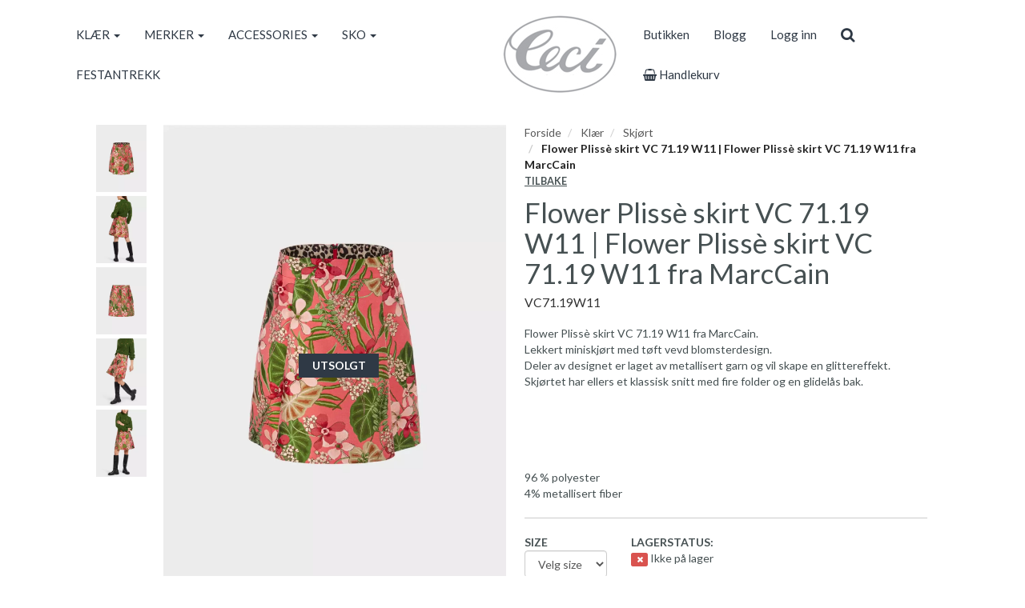

--- FILE ---
content_type: text/html; charset=UTF-8
request_url: https://ce-ci.no/product/967168/flower-plisse-skirt-vc-71-19-w11-flower-plisse-skirt-vc-71-19-w11-fra-marccain
body_size: 10273
content:
<!DOCTYPE html>
<html lang="no">
<head>
    <!--<link rel="preconnect" href="https://fonts.googleapis.com/" crossorigin>
    <link rel="preconnect" href="https://fonts.gstatic.com/" crossorigin>-->
    <link rel="preconnect" href="https://cdn.shoplabs.no/" crossorigin>
            <link rel="preconnect" href="https://connect.facebook.net/" crossorigin>
    <link rel="preconnect" href="https://www.facebook.com/" crossorigin>
            <title>Flower Pliss&egrave; skirt VC 71.19 W11  | Flower Pliss&egrave; skirt VC 71.19 W11  fra MarcCain VC71.19W11 - Ce-Ci</title>
    <meta charset="UTF-8">
    <meta name="viewport" content="width=device-width, initial-scale=1.0">
            <meta name="title" content="Flower Pliss&egrave; skirt VC 71.19 W11  | Flower Pliss&egrave; skirt VC 71.19 W11  fra MarcCain VC71.19W11"/>
      <meta name="description" content="Flower Plissè skirt VC 71.19 W11  | Flower Plissè skirt VC 71.19 W11  fra MarcCain - VC71.19W11 - Marccain - Flower Plissè skirt VC 71.19 W11  fra MarcCain.Lekk"/>
  <meta property="og:url" content="https://ce-ci.no/product/967168/flower-plisse-skirt-vc-71-19-w11-flower-plisse-skirt-vc-71-19-w11-fra-marccain" />
  <meta property="og:type" content="website"/>
<meta property="og:title" content="Flower Pliss&egrave; skirt VC 71.19 W11  | Flower Pliss&egrave; skirt VC 71.19 W11  fra MarcCain" />
<meta property="og:description" content="Flower Plissè skirt VC 71.19 W11  | Flower Plissè skirt VC 71.19 W11  fra MarcCain - VC71.19W11 - Marccain - Flower Plissè skirt VC 71.19 W11  fra MarcCain.Lekkert miniskjørt med tøft vevd blomsterdesign.Deler av designet er laget av metallisert garn og vil skape en glittereffekt.Skjørte" />
                        <meta property="og:site_name" content="Ce-Ci" />
            <meta property="og:image" content="http://cdn.shoplabs.no/pub/image/533565/04d29e4a091d603333d9de206bd4a911?width=1200&height=1200&quality=100" />
            <meta property="og:image:secure_url" content="https://cdn.shoplabs.no/pub/image/533565/04d29e4a091d603333d9de206bd4a911?width=1200&height=1200&quality=100" />
                    <meta property="og:locale" content="nb_NO" />
        <link rel="image_src" href="https://cdn.shoplabs.no/pub/image/533565/04d29e4a091d603333d9de206bd4a911" />
            <link rel="canonical" href="https://ce-ci.no/product/967168/flower-plisse-skirt-vc-71-19-w11-flower-plisse-skirt-vc-71-19-w11-fra-marccain" />
            <!-- Global site tag (gtag.js) - Google Analytics 4 -->
<script async src="https://www.googletagmanager.com/gtag/js?id=G-M5JNT6SBPX"></script>
<script>
    window.dataLayer = window.dataLayer || [];
    function gtag(){dataLayer.push(arguments);}
    gtag('js', new Date());
    gtag('config', 'G-M5JNT6SBPX', {
        'debug_mode':false,
        'user_properties': {
            'customer_id': '76',
            'customer_name': 'Ce-Ci '
        }
    });
    </script>
    <link rel="stylesheet" href="/css/nobel.min.1680900244.css">
    <!--<link rel='stylesheet' href='https://fonts.googleapis.com/css?family=Lato:300,300i,400,700&display=swap' type='text/css'>-->
    <link
            rel="preload"
            href="https://fonts.googleapis.com/css?family=Lato:300,300i,400,700&display=swap"
            as="style"
            onload="this.onload=null;this.rel='stylesheet'"
    />
    <noscript>
        <link
                href="https://fonts.googleapis.com/css?family=Lato:300,300i,400,700&display=swap"
                rel="stylesheet"
                type="text/css"
        />
    </noscript>

    <!-- <link rel="stylesheet" href="/bower_components/animate.css/animate.min.1559687834.css"> -->
    <!--<link rel="preload" href="/fonts/fontawesome-webfont.woff2?v=4.7.0" as="font" type="font/woff2" crossorigin="anonymous">-->
    <link rel="icon" href="data:,">
    <script src="/bower_components/jquery/dist/jquery.min.1463765083.js"></script>
    <script type="application/ld+json">
    {"@context":"http:\/\/schema.org","@type":"Product","name":"Flower Pliss\u00e8 skirt VC 71.19 W11  | Flower Pliss\u00e8 skirt VC 71.19 W11  fra MarcCain","url":"https:\/\/ce-ci.no\/product\/967168\/flower-plisse-skirt-vc-71-19-w11-flower-plisse-skirt-vc-71-19-w11-fra-marccain","description":"Flower Pliss\u00e8 skirt VC 71.19 W11  fra MarcCain.\r\nLekkert miniskj\u00f8rt med t\u00f8ft vevd blomsterdesign.\r\nDeler av designet er laget av metallisert garn og vil skape en glittereffekt.\r\nSkj\u00f8rtet har ellers et klassisk snitt med fire folder og en glidel\u00e5s bak.\r\n\r\n\r\n\r\n\r\n\r\n96 % polyester\r\n4% metallisert fiber","image":["https:\/\/cdn.shoplabs.no\/pub\/image\/533565\/04d29e4a091d603333d9de206bd4a911?width=1200&quality=100","https:\/\/cdn.shoplabs.no\/pub\/image\/533563\/0fcfffa999674fbb716a1482bfcf9c8d?width=1200&quality=100","https:\/\/cdn.shoplabs.no\/pub\/image\/533564\/56b816a378fb468bcc8740cdfdfabf1e?width=1200&quality=100","https:\/\/cdn.shoplabs.no\/pub\/image\/533566\/6767c7265f40d82c49bbd57d67bd56f7?width=1200&quality=100","https:\/\/cdn.shoplabs.no\/pub\/image\/533568\/72af2ebf35b01efbb9cc1bacb00edbcb?width=1200&quality=100","https:\/\/cdn.shoplabs.no\/pub\/image\/533569\/656ec0d9c22c007191b34ea907b294c9?width=1200&quality=100"],"offers":{"type":"Offer","availability":"http:\/\/schema.org\/OutOfStock","price":"2749.00","priceCurrency":"NOK","priceSpecification":{"@type":"PriceSpecification","valueAddedTaxIncluded":"http:\/\/schema.org\/True","price":"2749.00","priceCurrency":"NOK"}},"sku":"8105","brand":{"@type":"Brand","name":"Marccain"}}</script><script type="application/ld+json">
    {"@context":"https://schema.org","@type":"BreadcrumbList","itemListElement":[{"@type":"ListItem","position":1,"name":"Forside","item":"https://ce-ci.no"},{"@type":"ListItem","position":2,"name":"Klær","item":"https://ce-ci.no/category/1406/klaer"},{"@type":"ListItem","position":3,"name":"Skjørt","item":"https://ce-ci.no/category/940/skjoert"},{"@type":"ListItem","position":4,"name":"Flower Plissè skirt VC 71.19 W11  | Flower Plissè skirt VC 71.19 W11  fra MarcCain","item":"https://ce-ci.no/product/967168/flower-plisse-skirt-vc-71-19-w11-flower-plisse-skirt-vc-71-19-w11-fra-marccain"}]}</script><!-- Facebook Pixel Code -->
<script>
    !function(f,b,e,v,n,t,s){if(f.fbq)return;n=f.fbq=function(){n.callMethod?
        n.callMethod.apply(n,arguments):n.queue.push(arguments)};if(!f._fbq)f._fbq=n;
        n.push=n;n.loaded=!0;n.version='2.0';n.queue=[];t=b.createElement(e);t.async=!0;
        t.src=v;s=b.getElementsByTagName(e)[0];s.parentNode.insertBefore(t,s)}(window,
        document,'script','https://connect.facebook.net/en_US/fbevents.js');
    fbq('init', '512668816246776');
    fbq('track', 'PageView');
</script>
<noscript><img height="1" width="1" style="display:none"
               src="https://www.facebook.com/tr?id=512668816246776&ev=PageView&noscript=1"
    /></noscript>
<!-- End Facebook Pixel Code -->
    <script src="/js/sl-webclient-ecommerce.1688221792.js"></script>
    </head>
<body ng-app="CartApp"
      ng-controller="CartController"
      class="template-nobel"
      data-show-prices-ex-vat="no"
      data-is-company="no"
      data-cart-versions="[]"
      data-giftcards-json="[]"
      data-template="nobel"
      data-ga-tracking-id=""
      data-gtm-container-id=""
      data-fb-pixel-id="512668816246776"
>


<div id="addedToCartContainer"></div>

<div id="wrap">
    
    <div id="loginContainer"></div>

    <div class="wrapper wrapper-navbar no-print">
    <div class="container container-navbar">
        <nav class="navbar hidden-xs hidden-lg no-margin" style="display: flex;" role="navigation">
                <div class="navbar-brand vertical-align-sm no-padding-bottom">
                    <a rel="home" href="/">
                        <img
                                src="https://cdn.shoplabs.no/pub/image/35330/08d7f5db46ddd02e31de474d12d593d0?quality=100"
                                height="106"
                                width="148"
                                alt="Ce-Ci"
                                style="width: 100%; height: auto"
                        >
                    </a>
                </div>
        </nav>
        <nav class="navbar navbar-shadow no-margin " role="navigation">
                <div class="navbar-header visible-xs trigger-menu-wrapper">
                    <div class="navbar-header-container">

                        <div class="navbar-buttons">
                            <button class="navbar-toggle navbar-toggle-transparent no-margin no-border search-button" role="search" aria-label="Søk">
                                <i class="fa fa-2x fa-search"></i>
                            </button>
                            <nav class="navbar-toggle navbar-toggle-transparent no-margin no-border collapsed" id="btn_navbar_toggle" data-toggle="collapse" data-target="#navbar-collapse-1">
                                <i class="fa fa-2x fa-bars"></i>
                            </nav>
                        </div>
                        <a class="navbar-logo-center" rel="home" href="/">
                            <img
                                    srcset="https://cdn.shoplabs.no/pub/image/35330/08d7f5db46ddd02e31de474d12d593d0?width=200&quality=100 200w,
                                            https://cdn.shoplabs.no/pub/image/35330/08d7f5db46ddd02e31de474d12d593d0?width=400&quality=100 400w,
                                            https://cdn.shoplabs.no/pub/image/35330/08d7f5db46ddd02e31de474d12d593d0?width=600&quality=100 600w"
                                    src="https://cdn.shoplabs.no/pub/image/35330/08d7f5db46ddd02e31de474d12d593d0?width=600&quality=100"
                                    height="106"
                                    width="148"
                                    alt="Ce-Ci"
                            >
                        </a>
                        <div class="navbar-buttons">
                            <a class="btn btn-2x navbar-toggle navbar-toggle-transparent no-margin no-border collapsed" type="button" href="/cart" aria-label="cart">
                                <i class="fa fa-2x fa-shopping-cart"></i>
                                                                    <span class="badge badge-cart badge-mobile hidden" style="background-color: red; color: white;">0</span>
                                                            </a>
                                                            <a class="navbar-toggle navbar-toggle-transparent btn-login no-margin no-border collapsed" data-toggle="modal" data-target="#modalLoginRegister" type="button" href="#modalLoginRegister" aria-label="Logg inn">
                                    <i class="fa fa-2x fa-user-o"></i>
                                                                    </a>
                        </div>
                    </div>
                </div>

                <!-- Collect the nav links, forms, and other content for toggling -->
                <div class="collapse navbar-collapse navbar-nobel-align no-border menu" id="navbar-collapse-1">
                    <ul class="nav navbar-nav">
                                                <li class="dropdown">
            <a href="/" data-toggle="dropdown">KLÆR <span class="caret"></span></a>
            <ul class="dropdown-menu"><li><a href="/category/1406/klaer">Vis alle</a></li><li ><a href="/category/1082/bluse">Bluse</a></li><li ><a href="/category/953/bukser">Bukser</a></li><li ><a href="/category/1084/cardigan">Cardigan</a></li><li ><a href="/category/939/gensere">Gensere</a></li><li ><a href="/category/937/jakker">Jakker</a></li><li ><a href="/category/1083/jeans">Jeans</a></li><li ><a href="/category/1142/jumpsuit">Jumpsuit</a></li><li ><a href="/category/941/kjoler">Kjoler</a></li><li ><a href="/category/954/shorts">Shorts</a></li><li ><a href="/category/1079/skjorte">Skjorte</a></li><li ><a href="/category/940/skjoert">Skjørt</a></li><li ><a href="/category/938/topper">Topper</a></li><li ><a href="/category/1144/vester">Vester</a></li></ul></li><li class="dropdown">
            <a href="/" data-toggle="dropdown">MERKER <span class="caret"></span></a>
            <ul class="dropdown-menu"><li><a href="/brand/10718/a-view">A-View</a></li><li><a href="/brand/12409/angoor">Angoor</a></li><li><a href="/brand/6078/bitte-kai-rand">Bitte Kai Rand</a></li><li><a href="/brand/2983/busnel">Busnel</a></li><li><a href="/brand/9171/c-a-y-a-come-as-you-are">C.A.Y.A - Come As You Are</a></li><li><a href="/brand/573/cambio">Cambio</a></li><li><a href="/brand/948/caprice-decadent-bohemian">Caprice decadent bohemian</a></li><li><a href="/brand/704/co-couture">Co`couture</a></li><li><a href="/brand/7947/copenhagen-shoes">Copenhagen Shoes</a></li><li><a href="/brand/9121/dark-department">DARK department</a></li><li><a href="/brand/604/dea-kudibal">Dea Kudibal</a></li><li><a href="/brand/605/dear-dharma">Dear Dharma</a></li><li><a href="/brand/4360/fabienne-chapot">Fabienne Chapot</a></li><li><a href="/brand/7671/faliero-sarti">Faliero Sarti</a></li><li><a href="/brand/9931/gustav">GUSTAV</a></li><li><a href="/brand/9487/hazel">Hazel</a></li><li><a href="/brand/9932/herzen-s-angelegenheit">Herzen´s Angelegenheit</a></li><li><a href="/brand/10039/ilag">ILAG</a></li><li><a href="/brand/5016/julie-fagerholt-3-heartmade">Julie Fagerholt <3 HEARTMADE</a></li><li><a href="/brand/566/katrin-uri">Katrin Uri</a></li><li><a href="/brand/3245/klinta">Klinta</a></li><li><a href="/brand/588/laura-bellariva">Laura Bellariva</a></li><li><a href="/brand/11353/maison-boinet">Maison Boinet</a></li><li><a href="/brand/526/marccain">Marccain</a></li><li><a href="/brand/4651/max-mara-leisure">Max Mara Leisure</a></li><li><a href="/brand/2991/max-mara-s-line">Max Mara S’line</a></li><li><a href="/brand/4487/mimi-et-toi">MIMI ET TOI</a></li><li><a href="/brand/592/missoni">Missoni</a></li><li><a href="/brand/7830/one-season">One Season</a></li><li><a href="/brand/562/oroblu">Oroblu</a></li><li><a href="/brand/629/pieszak">Pieszak</a></li><li><a href="/brand/570/princess-goes-to-hollywood">Princess goes to Hollywood</a></li><li><a href="/brand/8195/red-button">Red Button</a></li><li><a href="/brand/10720/reiko">REIKO</a></li><li><a href="/brand/2577/rosemunde">Rosemunde</a></li><li><a href="/brand/2638/sergio-gavazzeni">Sergio Gavazzeni</a></li><li><a href="/brand/1861/shoe-biz-copenhagen">Shoe Biz Copenhagen</a></li><li><a href="/brand/11240/simplicity-new-york">Simplicity New York</a></li><li><a href="/brand/7835/sistie">Sistie</a></li><li><a href="/brand/11095/six-ames">Six Àmes</a></li><li><a href="/brand/10583/sneaky-fox">Sneaky Fox</a></li><li><a href="/brand/1875/stine-goya">Stine Goya</a></li><li><a href="/brand/12283/sui-ava">SUI AVA</a></li><li><a href="/brand/5056/the-laundress">The Laundress</a></li><li><a href="/brand/630/undorn">Undorn</a></li><li><a href="/brand/10040/y-amour">Y´AMOUR</a></li></ul></li><li class="dropdown">
            <a href="/" data-toggle="dropdown">ACCESSORIES <span class="caret"></span></a>
            <ul class="dropdown-menu"><li><a href="/category/949/accessories">Vis alle</a></li><li ><a href="/category/25091/bracelets">Bracelets</a></li><li ><a href="/category/25090/hair-claws">Hair Claws</a></li><li ><a href="/category/25096/hair-ties">Hair Ties</a></li><li ><a href="/category/25094/hairbands">Hairbands</a></li><li ><a href="/category/25097/rings">Rings</a></li><li ><a href="/category/25095/velvet-bags">Velvet Bags</a></li></ul></li><li class="dropdown">
            <a href="/" data-toggle="dropdown">SKO <span class="caret"></span></a>
            <ul class="dropdown-menu"><li><a href="/category/945/sko">Vis alle</a></li></ul></li><li><a href="/category/31141/festantrekk">FESTANTREKK </a></li>                    </ul>
                    <div class="visible-lg">
                        <div class="navbar-brand">
                            <a rel="home" href="/">
                                <img    src="https://cdn.shoplabs.no/pub/image/35330/08d7f5db46ddd02e31de474d12d593d0?quality=100"
                                        height="106"
                                        width="148"
                                        alt="Ce-Ci"
                                        style="width: auto; height: auto;"
                                >
                            </a>
                        </div>
                    </div>

                    <ul class="nav navbar-nav navbar-right">
                        <li><a href="/page/102/butikken">Butikken </a></li><li><a href="/blog">Blogg</a></li>
                                                                 <li class="hidden-xs">
                                            <!--<a id="btn_login_register" type="button" href="#" data-toggle="modal" data-target="#modalLoginRegister">Logg inn</a>-->
                                            <a class="btn-login" type="button" href="#">Logg inn</a>
                                        </li>
                                                <li>
                            <a class="btn btn-search search-button hidden-xs" role="search" aria-label="Søk"><i class="fa fa-lg fa-search"></i></a>
                        </li>
                        <li>
                            <a type="button" class="hidden-xs" href="/cart">
                                <!--<a type="button" class="hidden-xs" id="btn-show-minicart" href="/cart">-->
                                <i class="fa fa-shopping-basket"></i> Handlekurv                                                                    <span class="badge badge-cart badge-desktop hidden" style="background-color: red; color: white;">0</span>
                                                            </a>
                        </li>
                    </ul>
                </div>

        </nav>
    </div>
</div>



<div class="row search-bar no-padding no-margin" style="display: none">
    <div class="col-sm-6 col-sm-offset-3">
        <div class="navbar-form no-padding-top-bottom" role="search">
            <div class="form-group search-form" style="width: 100%">
                <div class="input-group" style="width: 100%">
                    <input type="text" style="width: 100%" class="form-control input search-term" placeholder="Søk" name="search-term">
                    <span class="input-group-btn"><a class="btn btn-search search-button-remove-xs" role="search" aria-label="Søk"><i class="fa fa-lg fa-remove"></i></a></span>
                </div>
            </div>
        </div>
    </div>
</div>
    
    <div class="wrapper wrapper-search-result">
        <div class="container hidden" id="container-search-result"></div>
    </div>
<div class="wrapper wrapper-content">
    <!--<div class="nobelbar">
    </div>-->
        <section class="container-fluid container-content container-product" id="product-container"
             data-id="967168"
             data-has-inventory-tracking="true"
             data-inventory-status="number_in_stock"
             data-not-in-stock-action="show_sold_out"
             data-ec-product="{&quot;id&quot;:967168,&quot;name&quot;:&quot;Flower Pliss\u00e8 skirt VC 71.19 W11  | Flower Pliss\u00e8 skirt VC 71.19 W11  fra MarcCain&quot;,&quot;category&quot;:&quot;Kl\u00e6r\/Skj\u00f8rt&quot;,&quot;brand&quot;:&quot;Marccain&quot;,&quot;price_inc_vat&quot;:2749,&quot;qty&quot;:0}"
             data-is-bulk-product="false"
             data-bulk-qty-min="1"
    >

            <section class="row product-large product-nobel">
                <div class="col-sm-6 col-lg-5 col-lg-offset-1 container-product-image margin-bottom-20">
                                                <!-- thumbnails on desktop -->
                            <div class="hidden-xs" style="display: flex;">
                                <div class="product-slick-items-vertical-nobel" style="flex-basis: 16.66667%; max-width: 16.66667%; padding: 0 8px">
                                    <div class="sl-slick-slider-vertical">
                                                                                    <div class="thumbnail product_file_element" style="cursor: pointer">
                                                <img class="slick-image"
                                                     data-original-source="https://cdn.shoplabs.no/pub/image/533565/04d29e4a091d603333d9de206bd4a911?width=600"
                                                     data-mfp-index="0"
                                                                                                         height="1334"
                                                     width="1000"
                                                     srcset="https://cdn.shoplabs.no/pub/image/533565/04d29e4a091d603333d9de206bd4a911?width=200 200w,
                                                                     https://cdn.shoplabs.no/pub/image/533565/04d29e4a091d603333d9de206bd4a911?width=400 400w,
                                                                     https://cdn.shoplabs.no/pub/image/533565/04d29e4a091d603333d9de206bd4a911?width=600 600w"
                                                     src="https://cdn.shoplabs.no/pub/image/533565/04d29e4a091d603333d9de206bd4a911?width=200"
                                                     sizes="(min-width: 768px) 20vw, 0vw"
                                                     alt="">
                                            </div>
                                                                                        <div class="thumbnail product_file_element" style="cursor: pointer">
                                                <img class="slick-image"
                                                     data-original-source="https://cdn.shoplabs.no/pub/image/533563/0fcfffa999674fbb716a1482bfcf9c8d?width=600"
                                                     data-mfp-index="1"
                                                                                                         height="1334"
                                                     width="1000"
                                                     srcset="https://cdn.shoplabs.no/pub/image/533563/0fcfffa999674fbb716a1482bfcf9c8d?width=200 200w,
                                                                     https://cdn.shoplabs.no/pub/image/533563/0fcfffa999674fbb716a1482bfcf9c8d?width=400 400w,
                                                                     https://cdn.shoplabs.no/pub/image/533563/0fcfffa999674fbb716a1482bfcf9c8d?width=600 600w"
                                                     src="https://cdn.shoplabs.no/pub/image/533563/0fcfffa999674fbb716a1482bfcf9c8d?width=200"
                                                     sizes="(min-width: 768px) 20vw, 0vw"
                                                     alt="">
                                            </div>
                                                                                        <div class="thumbnail product_file_element" style="cursor: pointer">
                                                <img class="slick-image"
                                                     data-original-source="https://cdn.shoplabs.no/pub/image/533564/56b816a378fb468bcc8740cdfdfabf1e?width=600"
                                                     data-mfp-index="2"
                                                                                                         height="1334"
                                                     width="1000"
                                                     srcset="https://cdn.shoplabs.no/pub/image/533564/56b816a378fb468bcc8740cdfdfabf1e?width=200 200w,
                                                                     https://cdn.shoplabs.no/pub/image/533564/56b816a378fb468bcc8740cdfdfabf1e?width=400 400w,
                                                                     https://cdn.shoplabs.no/pub/image/533564/56b816a378fb468bcc8740cdfdfabf1e?width=600 600w"
                                                     src="https://cdn.shoplabs.no/pub/image/533564/56b816a378fb468bcc8740cdfdfabf1e?width=200"
                                                     sizes="(min-width: 768px) 20vw, 0vw"
                                                     alt="">
                                            </div>
                                                                                        <div class="thumbnail product_file_element" style="cursor: pointer">
                                                <img class="slick-image"
                                                     data-original-source="https://cdn.shoplabs.no/pub/image/533566/6767c7265f40d82c49bbd57d67bd56f7?width=600"
                                                     data-mfp-index="3"
                                                    loading="lazy"                                                     height="1334"
                                                     width="1000"
                                                     srcset="https://cdn.shoplabs.no/pub/image/533566/6767c7265f40d82c49bbd57d67bd56f7?width=200 200w,
                                                                     https://cdn.shoplabs.no/pub/image/533566/6767c7265f40d82c49bbd57d67bd56f7?width=400 400w,
                                                                     https://cdn.shoplabs.no/pub/image/533566/6767c7265f40d82c49bbd57d67bd56f7?width=600 600w"
                                                     src="https://cdn.shoplabs.no/pub/image/533566/6767c7265f40d82c49bbd57d67bd56f7?width=200"
                                                     sizes="(min-width: 768px) 20vw, 0vw"
                                                     alt="">
                                            </div>
                                                                                        <div class="thumbnail product_file_element" style="cursor: pointer">
                                                <img class="slick-image"
                                                     data-original-source="https://cdn.shoplabs.no/pub/image/533568/72af2ebf35b01efbb9cc1bacb00edbcb?width=600"
                                                     data-mfp-index="4"
                                                    loading="lazy"                                                     height="2668"
                                                     width="2000"
                                                     srcset="https://cdn.shoplabs.no/pub/image/533568/72af2ebf35b01efbb9cc1bacb00edbcb?width=200 200w,
                                                                     https://cdn.shoplabs.no/pub/image/533568/72af2ebf35b01efbb9cc1bacb00edbcb?width=400 400w,
                                                                     https://cdn.shoplabs.no/pub/image/533568/72af2ebf35b01efbb9cc1bacb00edbcb?width=600 600w"
                                                     src="https://cdn.shoplabs.no/pub/image/533568/72af2ebf35b01efbb9cc1bacb00edbcb?width=200"
                                                     sizes="(min-width: 768px) 20vw, 0vw"
                                                     alt="">
                                            </div>
                                                                                        <div class="thumbnail product_file_element" style="cursor: pointer">
                                                <img class="slick-image"
                                                     data-original-source="https://cdn.shoplabs.no/pub/image/533569/656ec0d9c22c007191b34ea907b294c9?width=600"
                                                     data-mfp-index="5"
                                                    loading="lazy"                                                     height="1334"
                                                     width="1000"
                                                     srcset="https://cdn.shoplabs.no/pub/image/533569/656ec0d9c22c007191b34ea907b294c9?width=200 200w,
                                                                     https://cdn.shoplabs.no/pub/image/533569/656ec0d9c22c007191b34ea907b294c9?width=400 400w,
                                                                     https://cdn.shoplabs.no/pub/image/533569/656ec0d9c22c007191b34ea907b294c9?width=600 600w"
                                                     src="https://cdn.shoplabs.no/pub/image/533569/656ec0d9c22c007191b34ea907b294c9?width=200"
                                                     sizes="(min-width: 768px) 20vw, 0vw"
                                                     alt="">
                                            </div>
                                                                                </div>
                                </div>
                                <!-- product image on desktop -->
                                <div class="no-padding product-image-nobel element-to-animate" style="flex-grow: 1; padding: 0 8px">
                                    <div class="sold-out-tag text-uppercase hidden" style="transform: unset">
                                        <span>Utsolgt</span>
                                    </div>
                                    <div class="mfp-image" data-mfp-index="0">
                                        <img
                                                height="1334"
                                                width="1000"
                                                id="product_image"
                                                srcset="https://cdn.shoplabs.no/pub/image/533565/04d29e4a091d603333d9de206bd4a911?width=500 500w,
                                                    https://cdn.shoplabs.no/pub/image/533565/04d29e4a091d603333d9de206bd4a911?width=1000 1000w,
                                                    https://cdn.shoplabs.no/pub/image/533565/04d29e4a091d603333d9de206bd4a911?width=1500 1500w"
                                                sizes="(min-width: 768px) 30vw, 100vw"
                                                src="https://cdn.shoplabs.no/pub/image/533565/04d29e4a091d603333d9de206bd4a911?width=500"
                                                alt="Flower Plissè skirt VC 71.19 W11  | Flower Plissè skirt VC 71.19 W11  fra MarcCain">
                                    </div>
                                </div>
                            </div>
                            <!-- slider on mobile -->
                            <div class="col-sm-8 no-padding margin-bottom-10 visible-xs">
                                <div class="sold-out-tag text-uppercase hidden">
                                    <span>Utsolgt</span>
                                </div>
                                <div class="sl-slick-slider-product-xs">
                                                                            <span class="product_file_element" data-file-element-id="533565">
                                             <div class="mfp-image" data-mfp-index="0">
														<img class="slick-image"
                                                             loading="eager"
                                                             height="1334"
                                                             width="1000"
                                                             src="https://cdn.shoplabs.no/pub/image/533565/04d29e4a091d603333d9de206bd4a911"
                                                             srcset="https://cdn.shoplabs.no/pub/image/533565/04d29e4a091d603333d9de206bd4a911?width=500 500w,
                                                                     https://cdn.shoplabs.no/pub/image/533565/04d29e4a091d603333d9de206bd4a911?width=1000 1000w,
                                                                     https://cdn.shoplabs.no/pub/image/533565/04d29e4a091d603333d9de206bd4a911?width=1500 1500w"
                                                             sizes="100vw"
                                                             alt="">
                                             </div>
                                        </span>
                                                                                <span class="product_file_element" data-file-element-id="533563">
                                             <div class="mfp-image" data-mfp-index="1">
														<img class="slick-image"
                                                             loading="lazy"
                                                             height="1334"
                                                             width="1000"
                                                             src="https://cdn.shoplabs.no/pub/image/533563/0fcfffa999674fbb716a1482bfcf9c8d"
                                                             srcset="https://cdn.shoplabs.no/pub/image/533563/0fcfffa999674fbb716a1482bfcf9c8d?width=500 500w,
                                                                     https://cdn.shoplabs.no/pub/image/533563/0fcfffa999674fbb716a1482bfcf9c8d?width=1000 1000w,
                                                                     https://cdn.shoplabs.no/pub/image/533563/0fcfffa999674fbb716a1482bfcf9c8d?width=1500 1500w"
                                                             sizes="100vw"
                                                             alt="">
                                             </div>
                                        </span>
                                                                                <span class="product_file_element" data-file-element-id="533564">
                                             <div class="mfp-image" data-mfp-index="2">
														<img class="slick-image"
                                                             loading="lazy"
                                                             height="1334"
                                                             width="1000"
                                                             src="https://cdn.shoplabs.no/pub/image/533564/56b816a378fb468bcc8740cdfdfabf1e"
                                                             srcset="https://cdn.shoplabs.no/pub/image/533564/56b816a378fb468bcc8740cdfdfabf1e?width=500 500w,
                                                                     https://cdn.shoplabs.no/pub/image/533564/56b816a378fb468bcc8740cdfdfabf1e?width=1000 1000w,
                                                                     https://cdn.shoplabs.no/pub/image/533564/56b816a378fb468bcc8740cdfdfabf1e?width=1500 1500w"
                                                             sizes="100vw"
                                                             alt="">
                                             </div>
                                        </span>
                                                                                <span class="product_file_element" data-file-element-id="533566">
                                             <div class="mfp-image" data-mfp-index="3">
														<img class="slick-image"
                                                             loading="lazy"
                                                             height="1334"
                                                             width="1000"
                                                             src="https://cdn.shoplabs.no/pub/image/533566/6767c7265f40d82c49bbd57d67bd56f7"
                                                             srcset="https://cdn.shoplabs.no/pub/image/533566/6767c7265f40d82c49bbd57d67bd56f7?width=500 500w,
                                                                     https://cdn.shoplabs.no/pub/image/533566/6767c7265f40d82c49bbd57d67bd56f7?width=1000 1000w,
                                                                     https://cdn.shoplabs.no/pub/image/533566/6767c7265f40d82c49bbd57d67bd56f7?width=1500 1500w"
                                                             sizes="100vw"
                                                             alt="">
                                             </div>
                                        </span>
                                                                                <span class="product_file_element" data-file-element-id="533568">
                                             <div class="mfp-image" data-mfp-index="4">
														<img class="slick-image"
                                                             loading="lazy"
                                                             height="2668"
                                                             width="2000"
                                                             src="https://cdn.shoplabs.no/pub/image/533568/72af2ebf35b01efbb9cc1bacb00edbcb"
                                                             srcset="https://cdn.shoplabs.no/pub/image/533568/72af2ebf35b01efbb9cc1bacb00edbcb?width=500 500w,
                                                                     https://cdn.shoplabs.no/pub/image/533568/72af2ebf35b01efbb9cc1bacb00edbcb?width=1000 1000w,
                                                                     https://cdn.shoplabs.no/pub/image/533568/72af2ebf35b01efbb9cc1bacb00edbcb?width=1500 1500w"
                                                             sizes="100vw"
                                                             alt="">
                                             </div>
                                        </span>
                                                                                <span class="product_file_element" data-file-element-id="533569">
                                             <div class="mfp-image" data-mfp-index="5">
														<img class="slick-image"
                                                             loading="lazy"
                                                             height="1334"
                                                             width="1000"
                                                             src="https://cdn.shoplabs.no/pub/image/533569/656ec0d9c22c007191b34ea907b294c9"
                                                             srcset="https://cdn.shoplabs.no/pub/image/533569/656ec0d9c22c007191b34ea907b294c9?width=500 500w,
                                                                     https://cdn.shoplabs.no/pub/image/533569/656ec0d9c22c007191b34ea907b294c9?width=1000 1000w,
                                                                     https://cdn.shoplabs.no/pub/image/533569/656ec0d9c22c007191b34ea907b294c9?width=1500 1500w"
                                                             sizes="100vw"
                                                             alt="">
                                             </div>
                                        </span>
                                                                        </div>
                            </div>
                                            </div>
                <div class="col-sm-6 col-lg-5 container-product-details">
                    <div class="hidden-xs">
                            <ol class="breadcrumb">
                            <li><a href="/">Forside</a></li>                                        <li>
                                            <a href="/category/1406/klaer">
                                                Klær                                            </a>
                                        </li>
                                                                            <li>
                                            <a href="/category/940/skjoert">
                                                Skjørt                                            </a>
                                        </li>
                                                                            <li class="active">
                                            Flower Plissè skirt VC 71.19 W11  | Flower Plissè skirt VC 71.19 W11  fra MarcCain                                        </li>
                                                                </ol>

                        <div class="product-link-back">
                            <a href="javascript:history.back()" class="text-uppercase">Tilbake</a>
                        </div>
                    </div>
                    
                            <h1 class="product-title no-margin" id="product_title">
                                Flower Plissè skirt VC 71.19 W11  | Flower Plissè skirt VC 71.19 W11  fra MarcCain                            </h1>
                            <h2 class="margin-top-10" id="product_sub_title" style="font-size: 1.11em">
                                VC71.19W11                            </h2>

                    <div class="product-description" id="product_description">
                           Flower Plissè skirt VC 71.19 W11  fra MarcCain.<br />
Lekkert miniskjørt med tøft vevd blomsterdesign.<br />
Deler av designet er laget av metallisert garn og vil skape en glittereffekt.<br />
Skjørtet har ellers et klassisk snitt med fire folder og en glidelås bak.<br />
<br />
<br />
<br />
<br />
<br />
96 % polyester<br />
4% metallisert fiber                    </div>

                                        <div class="container-product-options" id="options_container" data-has-inventory-tracking="true" style="min-height: 75px">
                        <div class="row">
                                                                        <div class="col-sm-3 variant_option_row padding-bottom-10"
                                                 data-idoption="187"
                                                 data-type="string" >

                                            
                                                <strong class="text-uppercase">Size</strong>
                                                <select class="form-control variant_option"
                                                        data-title="size"
                                                        data-idoption="187">
                                                                                                            <option value="" selected style='display:none;'>
                                                            Velg size</option>
                                                                                                                    <option value="36" >36</option>
                                                                                                                    <option value="40" >40</option>
                                                                                                                    <option value="42" >42</option>
                                                                                                                                                            </select>

                                            
                                            </div>
                                        
                            <!-- Product additions -->
                            <div id="product-addition-container" style='display: none'>
                                                            </div>

                                                            <div class="stock_tracking " >
                                    <div class="col-sm-3">
                                        <strong class="text-uppercase">Lagerstatus:</strong><br>
                                        <span id="lbl_in_stock" class="label label-success" style="display: none;"><i class="fa fa fa-check"></i></span>
                                        <span id="lbl_not_in_stock" class="label label-danger" style="display: none;"><i class="fa fa fa-remove"></i></span>
                                        <span id="lbl_stock_value"
                                              data-phrase-inventory-status-in-stock="På lager"
                                              data-phrase-inventory-status-upon-order="Bestillingsvare"
                                              data-phrase-inventory-status-number-in-stock="stk. på lager"
                                              data-phrase-inventory-status-not-in-stock="Ikke på lager"
                                        >
											På lager										</span>

                                    </div>
                                </div>
                            
                        </div>
                    </div>
                    
                                            <div class="container-product-price" style="min-height: 50px">
                                <div style="display: none;">
                                                                            <del class="product-discount-price text-muted" id="product_base_price_inc_vat" >2.749,-</del>
                                        <del class="product-discount-price text-muted" id="product_base_price_ex_vat" style="display: none;">2.199,-</del>
                                                                    </div>
                                                                            <span class="product-price" id="product_price_inc_vat" data-value="2749" >2.749,-</span>
                                        <span class="product-price" id="product_price_ex_vat" data-value="2199.2" style="display: none;">2.199,-</span>
                                                                                                    </div>

                    
                                        <div class="row">
                        <div class="form-inline col-sm-12" style="display: flex; flex-wrap: wrap; align-items: center; align-content: space-between;">
                                                        <span class="input-group" id="choose_quantity" style=" margin-right: 15px">
                                                                                                                <input class="form-control qty_ctrl text-right"
                                               size="3"
                                               id="quantity"
                                               name="quantity"
                                               type="number"
                                               value="1"
                                               data-max="0"
                                               style="width: 50px; text-align: center;"
                                               aria-label="Antall"
                                               disabled="disabled"/>
                                                                    </span>
                                                    <button class="btn btn-primary btn-add-to-cart text-uppercase"
                                    disabled="disabled"
                                    aria-label="Legg i handlekurven"
                                    style="margin: 10px 0">
                                <i class="fa fa-lg fa-refresh fa-spin" id="load_indicator" style="display: none;"></i>
                                <span id="btn_add_to_cart_text">Legg i handlekurven</span>
                            </button>

                                                            <div class="product_social_container" style="margin: 0 15px">
                                    <a href="https://www.facebook.com/sharer.php?u=https://ce-ci.no/product/967168/flower-plisse-skirt-vc-71-19-w11-flower-plisse-skirt-vc-71-19-w11-fra-marccain" target="_blank" rel="noopener" title="Del på facebook">
                                        <i class="fa fa-facebook fa-2x social-circle"></i>
                                    </a>
                                </div>
                                                    </div>
                    </div>

                        <div class="row">
                        <div class="col-sm-12 hidden">
                            <strong>Pris for mengde: <span id="bulk_amount_price">2.749,00 kr</span></strong>
                        </div>
                        </div>

                    


                    <div class=" padding-top-20 padding-bottom-10">
                            <ul class="nav nav-tabs">
                                <li class="active"><a href="#product-details" data-toggle="tab">Produktdetaljer</a></li>
                                <li><a href="#product-reviews" data-toggle="tab">Omtaler (<span class="review_count">0</span>)</a></li>
                            </ul>
                            <div class="tab-content container-product-details-reviews">
                                <section id="product-details" class="tab-pane active">
    <div class="row">
        <div class="col-sm-12 col-lg-9">
    
                <table class="table table-condensed">
                    <colgroup>
                        <col class="col-sm-6 col-lg-3">
                        <col class="col-sm-6 col-lg-9">
                    </colgroup>
                                    <tr>
                                                            <th>Varenummer</th>
                                <td id="product_details_our_item_number" >8105</td>
                                                    </tr>
                                    <tr>
                                                            <th>Leverandørens varenummer</th>
                                <td id="product_details_supplier_item_number" >VC71.19W11</td>
                                                    </tr>
                                    <tr>
                                                            <th>Merke</th>
                                <td id="product_details_brand_title" itemprop="brand">Marccain</td>
                                                    </tr>
                            </table>
        </div>
                </div>
</section>                                <section id="product-reviews" class="tab-pane" data-idaccount=""
data-msg-review-missing='P&aring;krevde felt mangler'
data-hash="">

        <div class="col-xs-12 padding-bottom-10">
            <button class="btn btn-default" id="btn_write_review">Skriv en omtale</button>
        </div>

    <div id="form-product-review" class="form-horizontal" style="display: none;">
        <div class="form-group">
            <label for="review_title" class="col-sm-2 control-label">Tittel for omtalen</label>
            <div class="col-sm-6">
                <input type="text" class="form-control" id="review_title">
            </div>
        </div>
        <div class="form-group">
            <label for="review_title" class="col-sm-2 control-label">Sett vurdering</label>
            <div id="review_rating" class="col-sm-6 product-stars">
                <i class="fa fa-2x fa-star-o" data-rating="1"></i>
                <i class="fa fa-2x fa-star-o" data-rating="2"></i>
                <i class="fa fa-2x fa-star-o" data-rating="3"></i>
                <i class="fa fa-2x fa-star-o" data-rating="4"></i>
                <i class="fa fa-2x fa-star-o" data-rating="5"></i>
                <input type="hidden" id="review_rating_value" value="0">
            </div>
        </div>
        <div class="form-group">
            <label for="review_title" class="col-sm-2 control-label">Skriv din produktomtale</label>
            <div class="col-sm-10">
                <textarea type="text" class="form-control" rows="9" id="review_text"></textarea>
            </div>
        </div>
        <div class="form-group">
            <div class="col-sm-offset-2 col-sm-10">
                <div id="submit_review_msg" class="alert alert-danger" style="display: none;"></div>
            </div>
            <div class="col-sm-offset-2 col-sm-10">
                <button id="btn_submit_review" class="btn btn-default">Publiser</button>
            </div>
        </div>
    </div>

         <div class="col-xs-12 container-product-review" style="display: none;">
        </div>
        <div class="row alert_no_revievs">
            <div class="col-xs-12">
                <div class="alert alert-info" role="alert">Ingen omtaler registrert for dette produktet</div>
            </div>
        </div>
        </section>

                            </div>
                    </div>
            </section>
            <form id="frm_add_to_cart" action="/cart/add" method="post">
                <input type="hidden" name="idversion" id="idversion" value="">
                <input type="hidden" name="qty" id="qty" value="1">
                <input type="hidden" name="idAdditionValueLink_json" id="idAdditionValueLink_json" value="">
                <input type="hidden" name="membership_renewal_barcode" value="">
            </form>
    </section>

        <script>
            const gallery_items = [
                {src: 'https://cdn.shoplabs.no/pub/image/533565/04d29e4a091d603333d9de206bd4a911'},{src: 'https://cdn.shoplabs.no/pub/image/533563/0fcfffa999674fbb716a1482bfcf9c8d'},{src: 'https://cdn.shoplabs.no/pub/image/533564/56b816a378fb468bcc8740cdfdfabf1e'},{src: 'https://cdn.shoplabs.no/pub/image/533566/6767c7265f40d82c49bbd57d67bd56f7'},{src: 'https://cdn.shoplabs.no/pub/image/533568/72af2ebf35b01efbb9cc1bacb00edbcb'},{src: 'https://cdn.shoplabs.no/pub/image/533569/656ec0d9c22c007191b34ea907b294c9'}            ];
        </script>
    </div>
<footer class="wrapper wrapper-footer no-print">
    <div class="conditions-container padding-left-20 padding-right-20">
                    <div class="conditions-item">
                    <span class="fa-stack fa-lg">
                        <i class="fa fa-circle fa-stack-2x"></i>
                        <i class="fa fa-truck fa-stack-1x"></i>
                    </span>
                    100,-            </div>
                        <div class="conditions-item">
                    <span class="fa-stack fa-lg">
                        <i class="fa fa-circle fa-stack-2x"></i>
                        <i class="fa fa-refresh fa-stack-1x"></i>
                    </span>
                    Enkel retur            </div>
                        <div class="conditions-item">
                    <span class="fa-stack fa-lg">
                        <i class="fa fa-circle fa-stack-2x"></i>
                        <i class="fa fa-lock fa-stack-1x"></i>
                    </span>
                    Sikker betaling            </div>
                        <div class="conditions-item">
                    <span class="fa-stack fa-lg">
                        <i class="fa fa-circle fa-stack-2x"></i>
                        <i class="fa fa-phone fa-stack-1x"></i>
                    </span>
                    69 31 12 15 / post@ce-ci.no            </div>
                </div>

    <div class="wrapper-footer-bg-image" >
        <div class="wrapper-footer-overlay container-fluid">

                        <div class="row" style="display: flex; flex-wrap: wrap; justify-content: center; align-content: center; gap: 20px">
                            <div class="footer-group text-uppercase">
                                <ul class="nav nav-pills vertical-align-xs">
                                    <li>
                                                                        <a rel="noopener" href="javascript:;" data-toggle="modal" data-target="#modalTermsOfSale">
                                    Kjøpsvilkår                                </a>
                                                                            </li>
                                </ul>
                            </div>
                            <div class="footer-group">
                                <ul class="nav nav-pills vertical-align-xs">
                                                                    <li>
                                    <a target="_blank" rel="noopener" class="btn-social" href="https://www.facebook.com/Ce-Ci-As-Fredrikstad-181753151846805/?fref=ts" role="button" aria-label="Facebook">
		                        <span class="fa-stack fa-lg">
		                            <i class="fa fa-circle fa-stack-2x fb-color"></i>
		                            <i class="fa fa-facebook fa-stack-1x fb-color-text"></i>
		                        </span>
                                    </a>
                                    </li>
                                                                                                                                        <li>
                                        <a target="_blank" rel="noopener" class="btn-social" href="https://www.instagram.com/cecifredrikstad/" title="Instagram"  role="button" aria-label="Instagram">
		                        <span class="fa-stack fa-lg">
		                            <i class="fa fa-circle fa-stack-2x instagram-color"></i>
		                            <i class="fa fa-instagram fa-stack-1x instagram-color-text"></i>
		                        </span>
                                        </a>
                                    </li>
                                                                    
                                    <li>
                                        <a target="_blank" rel="noopener" href="post@ce-ci.no">
                                            Ce-Ci @ 2026                                        </a>
                                    </li>

                                </ul>
                            </div>
                            <div class="footer-group vertical-align-xs" style="text-decoration: none;">
                                <div id="newsletter_box" class="alert" role="alert" style="display: none;">
                                    <strong><div id="newsletter_msg"
                                                 data-phrase-not-valid="Vennligst spesifiser en gyldig e-postadresse"
                                                 data-phrase-email-added="E-post lagt til liste for nyhetsbrev">
                                        </div>
                                    </strong>
                                </div>

                                <div class="form-inline">
                                    <label class="text-uppercase">Nyhetsbrev: </label>
                                    <div class="input-group">
                                        <input type="email" class="form-control" id="newsletter_email" placeholder="Din e-postadresse" aria-label="Din e-postadresse">
                                        <span class="input-group-btn">
		                                    <button id="btn_add_newsletter" type="button" class="btn btn-primary" aria-label="register_newsletter_email"><i class="fa fa-chevron-right"></i></button>
		                                </span>
                                    </div>
                                </div>

                            </div>
                            <div class="footer-group" style="display: flex; gap: 10px; align-items: center">
                                <img class="payment-type-logo" src="https://cdn.shoplabs.no/gfx/client/bring.svg" height="20" alt="bring logo">
                                <img class="payment-type-logo" src="https://cdn.shoplabs.no/gfx/client/visa.svg" height="20" alt="visa logo">
                                <img class="payment-type-logo" src="https://cdn.shoplabs.no/gfx/client/mastercard.svg" height="20" alt="mastercard logo">
                                <img class="payment-type-logo" src="https://cdn.shoplabs.no/gfx/client/vipps-orange.svg" height="20" alt="vipps logo">
                            </div>
                        </div>

            <div class="row padding-top-10">
                <div class="col-sm-12 text-center">
                    <address>
                        <strong>Ce-Ci</strong> -  Storgata 12 ,
                        1607 Fredrikstad - Org.nr. 939755683                    </address>
                </div>
                <div class="col-sm-12 text-center">
                    <a href="#" data-toggle="modal" data-target="#modalCookieInfo">Informasjon om informasjonskapsler</a> -
                                        <a target="_blank" rel="noopener" class="powered-by" href="http://www.shoplabs.no?utm_source=footer&utm_campaign=ce-ci.no&utm_medium=web">Systemet er levert av www.shoplabs.no</a>
                </div>
            </div>

        </div>
    </div>
</footer><!-- Terms of sale Modal -->
<div class="modal fade" id="modalTermsOfSale" tabindex="-1" role="dialog" aria-labelledby="modalTermsOfSaleLabel" aria-hidden="true">
    <div class="modal-dialog modal-lg" style="overflow-y: initial !important">
        <div class="modal-content">
            <div class="modal-header">
                <button type="button" class="close" data-dismiss="modal" aria-label="Close"><span aria-hidden="true">&times;</span></button>
                <h4 class="modal-title" id="modalTermsOfSaleLabel">Kjøpsvilkår</h4>
            </div>
            <div class="modal-body" style="height: 500px; overflow-y: auto;">
            </div>
            <div class="modal-footer">
                <button type="button" class="btn btn-default" data-dismiss="modal">Lukk</button>
            </div>
        </div>
    </div>
</div>
<!-- Cookie Info Modal -->
<div class="modal fade" id="modalCookieInfo" tabindex="-1" role="dialog" aria-labelledby="modalCookieInfoLabel" aria-hidden="true">
    <div class="modal-dialog modal-lg">
        <div class="modal-content">
            <div class="modal-header">
                <button type="button" class="close" data-dismiss="modal" aria-label="Close"><span aria-hidden="true">&times;</span></button>
                <h4 class="modal-title" id="modalCookieInfoLabel">Informasjon om informasjonskapsler</h4>
            </div>
            <div class="modal-body" style="height: 500px; overflow-y: auto;">
            </div>
            <div class="modal-footer">
                <button type="button" class="btn btn-default" data-dismiss="modal">Lukk</button>
            </div>
        </div>
    </div>
</div>

</div> <!-- pagewrap -->

<script src="/bower_components/bootstrap/dist/js/bootstrap.min.1550073338.js"></script>
<script src="/js/sl-webclient-common.1688221792.js"></script>
<script async src="/js/sl-webclient-login.1698308873.js"></script>

<!-- <script src="/bower_components/waypoints/lib/jquery.waypoints.min.1468128191.js"></script> -->
        <script src="/bower_components/slick-carousel/slick/slick.min.1507052969.js"></script>
                <script src="/bower_components/magnific-popup/dist/jquery.magnific-popup.min.1717833751.js"></script>
                <script src="/js/sl-webclient-product-slick-slider.1680900244.js"></script>
                <script src="/js/sl-webclient-product.1718303333.js"></script>
        
</body>
</html>


--- FILE ---
content_type: application/javascript
request_url: https://ce-ci.no/js/sl-webclient-product-slick-slider.1680900244.js
body_size: 278
content:
$(function() {
    $('.sl-slick-slider').slick({
        dots: false,
        infinite: true,
        speed: 300,
        variableWidth: true,
        centerMode: true,
        slidesToScroll: 1,
        responsive: [

            {
                breakpoint: 768,
                settings: {
                    arrows: false,
                    centerPadding: '40px',
                    slidesToShow: 3
                }
            },
            {
                breakpoint: 480,
                settings: {
                    arrows: false,
                    centerPadding: '40px',
                    slidesToShow: 1
                }
            }
        ]
    });

    $('.sl-slick-slider-product-xs').slick({
        dots: true,
        infinite: false,
        speed: 150,
        //adaptiveHeight: true,
        //centerMode: true,
        //slidesPerRow: 4,
        //slidesToScroll: 4,
        slidesToShow: 1,
        //vertical: true,
        //verticalSwiping: true,
        arrows: false
    });

    $('.sl-slick-slider-vertical').slick({
        dots: false,
        infinite: false,
        speed: 150,
        adaptiveHeight: true,
        //centerMode: true,
        //slidesPerRow: 4,
        //slidesToScroll: 4,
        slidesToShow: 5,
        vertical: true,
        verticalSwiping: true,
        arrows: false
        /*responsive: [
            {
                breakpoint: 768,
                settings: {
                    arrows: false,
                    //centerPadding: '40px',
                    slidesToShow: 2
                }
            },
            {
                breakpoint: 480,
                settings: {
                    arrows: false,
                    //centerPadding: '40px',
                    slidesToShow: 1
                }
            }
        ]*/
    });

});

--- FILE ---
content_type: application/javascript
request_url: https://ce-ci.no/js/sl-webclient-ecommerce.1688221792.js
body_size: 2275
content:
"use strict";

function ecLogin(method) {
    gtag('event', 'login', {
        loginMethod: method
    });
}
function ecSearch(search_string) {
    gtag('event', 'search', {
        search_term: search_string
    });
    if(typeof fbq !== 'undefined') {
        fbq('track', 'Search', {
            search_string: search_string
        });
    }
}

function gaEcommerceAddRemoveCart(idVersion, qty, setAction) {
    setAction = (typeof setAction !== 'undefined') ?  setAction : "add";
    const data = {
        "idVersion": idVersion
    };
    $.getJSON(
        "/productversion/xhrGetVersionInfo"
        ,data
    ).done(function(version) {
        if(version) {
            const label = (setAction === "add") ? "add_to_cart" : "remove_from_cart";

            // GA4
            gtag('event', label, {
                currency: 'NOK',
                items: [{
                    item_id: version.idVersion,
                    item_name: version.title,
                    //coupon: 'SUMMER_FUN',
                    //discount: 2.22,
                    //affiliation: 'Google Store',
                    item_brand: version.brand_title,
                    item_category: version.ga_category,
                    //item_variant: 'black',
                    price: version.price_inc_vat,
                    currency: 'NOK',
                    quantity: qty
                }],
                value:version.price_inc_vat
            });

            const addProduct = {
                'id': version.idVersion,
                'name': version.title,
                'category': version.ga_category,
                'brand': version.brand_title,
                'variant': version.ga_variant,
                'price': version.price_inc_vat,
                'quantity': qty
            };

            const body = $('body');

            // fb pixel
            const facebook_pixel_id = body.data("fb-pixel-id");
            if (facebook_pixel_id && setAction==="add") {
                fbq('track', 'AddToCart', {
                    value: version.price_inc_vat,
                    currency: 'NOK'
                });
            }

            const gtm_container_id = body.data("gtm-container-id");
            if (gtm_container_id) {
                const gtm_event = (setAction === "add") ? "addToCart" : "removeFromCart";
                const gtm_data = {
                    'event': gtm_event
                };
                if(setAction==="add") {
                    gtm_data['ecommerce'] = {
                        'currencyCode': 'NOK',
                        'add' : {
                            'products': [addProduct]
                        }
                    }
                }else {
                    gtm_data['ecommerce'] = {
                        'currencyCode': 'NOK',
                        'remove' : {
                            'products': [addProduct]
                        }
                    }
                }
                dataLayer.push(gtm_data);
            }
        }
    });
}

function ga4ecommerceCheckout(event) {
    const scope = angular.element('[ng-controller=CartController]').scope();
    if(event === 'purchase') {
        const shippingSelected = localStorage.getItem('shippingSelected');
        if(shippingSelected) {
            scope.shippingSelected = JSON.parse(shippingSelected);
        }
        localStorage.setItem('shippingSelected',null);
    }
    const items = [];
    $.each(scope.products, function(key, item) {
        items.push({
            item_id: item.id,
            item_name: item.title,
            discount: (item.base_price_inc_vat - item.price_inc_vat),
            item_brand: item.brand_title,
            item_category: item.ga_category,
            item_variant: item.ga_variant,
            price: item.price_inc_vat,
            currency: 'NOK',
            quantity: item.quantity
        });
    });

    const tagEvent = {
        currency: 'NOK',
        items: items,
        value: parseFloat(scope.getTotalValue())
    };
    if(event === 'purchase') {
        tagEvent.shipping = scope.getShippingValueNets(true);
        tagEvent.tax = parseFloat(scope.getTotalTax());
    }

    //GA4
    gtag('event', event, tagEvent);
}

function gaEcommerceCheckout(step, step_option, override_products) {
    const scope = angular.element('[ng-controller=CartController]').scope();
    const body = $('body');
    const customer_tracking_id = body.data("ga-tracking-id");
    let products = [];
    if(override_products) {
        products = override_products;
    }else {
        for (var scope_n = 0, scope_len = scope.products.length; scope_n < scope_len; scope_n++) {
            var product = scope.products[scope_n];
            var addProduct = {
                'id': product.id,
                'name': product.title,
                'category': product.ga_category,
                'brand': product.brand_title,
                'variant': product.ga_variant,
                'price': product.price_inc_vat,
                'quantity': product.quantity
            };
            products.push(addProduct);
        }
    }

    // fb pixel
    const facebook_pixel_id = body.data("fb-pixel-id");
    if (facebook_pixel_id) {
        if(step===1) {
            fbq('track', 'InitiateCheckout');
        }
        if(step===2) {
            fbq('track', 'AddPaymentInfo');
        }
    }

    const gtm_container_id = body.data("gtm-container-id");
    if (gtm_container_id && products) {
        const gtm_data = {
            'event': 'checkout',
            'ecommerce': {
                'checkout': {
                    'actionField': {'step': step, 'option': step_option},
                    'products': products
                }
            }, 'eventCallback': function () {
                //console.log("datalayer checkout callback")
            }
        };
        dataLayer.push(gtm_data);
    }
}

$(function() {

     $(".product-list-item .ec_click").on('click', function (e) {
         const product = $(this).closest(".product-list-item").data("ec-product");
         if(product) {
             gtag('event', 'select_item', {
                 items: [{
                     item_id: product.id,
                     item_name: product.name,
                     //coupon: 'SUMMER_FUN',
                     //discount: 2.22,
                     //index: 5,
                     item_list_name: 'Product list',
                     item_list_id: 'product_list',
                     //affiliation: 'Google Store',
                     item_brand: product.brand,
                     item_category: product.category,
                     //item_variant: 'black',
                     price: product.price_inc_vat,
                     currency: 'NOK',
                     //quantity: 1
                 }],
                 item_list_name: 'Product list products',
                 item_list_id: 'product_list'
             });
         }
     });

    sendProductImpressions();
    function sendProductImpressions() {
        const body = $('body');
        const products = $('.product-list-item');
        if(products !== undefined && products.length > 0) {
            // GA4
            const itemsList = [];
            products.each(function () {
                if($(this).data("ec-product")) {
                    const product = $(this).data("ec-product");
                    const item =
                        {
                            item_id: product.id,
                            item_name: product.name,
                            //coupon: 'SUMMER_FUN',
                            //discount: 2.22,
                            //index: 5,
                            item_list_name: 'Product list',
                            item_list_id: 'product_list',
                            //affiliation: 'Google Store',
                            item_brand: product.brand,
                            item_category: product.category,
                            //item_variant: 'black',
                            price: product.price_inc_vat,
                            currency: 'NOK',
                            //quantity: 1
                        };
                    itemsList.push(item);
                }
            });

            gtag('event', 'view_item_list', {
               items: itemsList,
                item_list_name: 'Product list products',
                item_list_id: 'product_list'
            });

            const gtm_container_id = body.data("gtm-container-id");
            if (gtm_container_id) {
                const gtm_impressions = [];
                products.each(function () {
                    if($(this).data("ec-product")) {
                        const addProduct = $(this).data("ec-product");
                        const impression =
                            {
                                'name': addProduct.name,
                                'id': addProduct.id,
                                'price': addProduct.price_inc_vat,
                                'brand': addProduct.brand,
                                'category': addProduct.category
                                //'variant': '',
                                //'list': '',
                                //'position':''
                            };
                        gtm_impressions.push(impression);
                    }
                });
                if(gtm_impressions.length>0) {
                    const gtm_data = {
                        'ecommerce': {
                            'currencyCode': 'NOK',
                            'impressions': gtm_impressions
                        }
                    };
                    dataLayer.push(gtm_data);
                }
            }
        }
    }

    sendProductDetail();
    function sendProductDetail() {
        // ga tracking
        const product = $('#product-container');
        if(product && product.data("ec-product")) {
            const body = $('body');
            const addProduct = product.data("ec-product");
            if(addProduct) {

                // GA4
                gtag('event', 'view_item', {
                    currency: 'NOK',
                    items: [
                        {
                            item_id: addProduct.id,
                            item_name: addProduct.name,
                            //coupon: 'SUMMER_FUN',
                            //discount: 2.22,
                            //affiliation: 'Google Store',
                            item_brand: addProduct.brand,
                            item_category: addProduct.category,
                            //item_variant: "",
                            price: addProduct.price_inc_vat,
                            currency: 'NOK',
                            quantity: addProduct.qty,
                        }
                    ],
                    value: addProduct.price_inc_vat,
                });

                // fb pixel
                const facebook_pixel_id = body.data("fb-pixel-id");
                if (facebook_pixel_id) {
                    fbq('track', 'ViewContent', {
                        content_name: addProduct.name,
                        content_ids: [addProduct.id.toString()],
                        contents: [{'id': addProduct.id.toString(), 'quantity': (addProduct.qty>0?addProduct.qty:1), 'item_price': addProduct.price_inc_vat}],
                        content_type: 'product',
                        value: addProduct.price_inc_vat,
                        currency: 'NOK'
                    });
                }

                const gtm_container_id = body.data("gtm-container-id");
                if (gtm_container_id) {
                    dataLayer.push({
                        'ecommerce': {
                            'detail': {
                                'products': [{
                                    'name': addProduct.name,
                                    'id': addProduct.id,
                                    'price': addProduct.price_inc_vat,
                                    'brand': addProduct.brand,
                                    'category': addProduct.category
                                    //'variant': 'Gray'
                                }]
                            }
                        }
                    });
                }
            }
        }
    }
});

--- FILE ---
content_type: image/svg+xml
request_url: https://cdn.shoplabs.no/gfx/client/vipps-orange.svg
body_size: 2885
content:
<?xml version="1.0" encoding="UTF-8"?>
<svg width="64px" height="16px" viewBox="0 0 64 16" version="1.1" xmlns="http://www.w3.org/2000/svg" xmlns:xlink="http://www.w3.org/1999/xlink">
    <!-- Generator: Sketch 51.3 (57544) - http://www.bohemiancoding.com/sketch -->
    <title>Vipps Logo</title>
    <desc>Created with Sketch.</desc>
    <defs></defs>
    <g id="Page-1" stroke="none" stroke-width="1" fill="none" fill-rule="evenodd">
        <g id="Vipps-Logo" fill="#FF5B24">
            <path d="M64,3.83839 C63.2798,1.09068 61.5314,0 59.1447,0 C57.2111,0 54.7842,1.09068 54.7842,3.71715 C54.7842,5.41401 55.9565,6.7476 57.8694,7.09117 L59.6797,7.41418 C60.9141,7.63629 61.2639,8.1011 61.2639,8.72741 C61.2639,9.43447 60.5027,9.83844 59.3713,9.83844 C57.8904,9.83844 56.9646,9.31324 56.8205,7.83828 L54.2081,8.24247 C54.6193,11.0908 57.17,12.2629 59.4739,12.2629 C61.6547,12.2629 63.9792,11.0101 63.9792,8.48494 C63.9792,6.76751 62.9298,5.51533 60.9756,5.15119 L58.9805,4.78792 C57.8694,4.58593 57.4993,4.04038 57.4993,3.51517 C57.4993,2.84837 58.2191,2.42449 59.2066,2.42449 C60.4616,2.42449 61.3461,2.84837 61.3872,4.24236 L64,3.83839 Z M5.925,8.16128 L8.6399,0.302869 L11.8283,0.302869 L7.09686,11.9594 L4.73146,11.9594 L0,0.303088 L3.18843,0.303088 L5.925,8.16128 Z M22.6084,3.6364 C22.6084,4.56558 21.8678,5.21202 21.0037,5.21202 C20.1397,5.21202 19.3994,4.56558 19.3994,3.6364 C19.3994,2.70701 20.1397,2.06078 21.0037,2.06078 C21.8678,2.06078 22.6086,2.70701 22.6086,3.6364 L22.6084,3.6364 Z M23.102,7.75775 C22.0321,9.13111 20.9007,10.0806 18.9053,10.0807 C16.8693,10.0807 15.2849,8.86856 14.0507,7.09095 C13.5568,6.36354 12.7957,6.20204 12.2402,6.58588 C11.726,6.94959 11.6028,7.71726 12.0757,8.38406 C13.783,10.9497 16.1486,12.4443 18.9051,12.4443 C21.4356,12.4443 23.4106,11.2324 24.9532,9.21213 C25.5291,8.46481 25.5085,7.69713 24.9532,7.27281 C24.4388,6.8684 23.6777,7.01042 23.102,7.75775 Z M30.2,6.10094 C30.2,8.48494 31.5989,9.73756 33.1625,9.73756 C34.6434,9.73756 36.1659,8.56569 36.1659,6.10094 C36.1659,3.67645 34.6434,2.50502 33.1828,2.50502 C31.5989,2.50502 30.2,3.61605 30.2,6.10094 Z M30.2,1.91941 L30.2,0.323002 L27.2996,0.323002 L27.2996,16 L30.2,16 L30.2,10.424 C31.1669,11.7172 32.4217,12.2629 33.8409,12.2629 C36.495,12.2629 39.0868,10.2021 39.0868,5.95979 C39.0868,1.89884 36.392,0.000218836 34.0879,0.000218836 C32.257,0.000218836 31.0024,0.828296 30.2,1.91941 Z M44.1275,6.10094 C44.1275,8.48494 45.5262,9.73756 47.0898,9.73756 C48.5707,9.73756 50.093,8.56569 50.093,6.10094 C50.093,3.67645 48.5707,2.50502 47.1102,2.50502 C45.5262,2.50502 44.1273,3.61605 44.1273,6.10094 L44.1275,6.10094 Z M44.1275,1.91941 L44.1275,0.323002 L44.1273,0.323002 L41.2269,0.323002 L41.2269,16 L44.1273,16 L44.1273,10.424 C45.0943,11.7172 46.349,12.2629 47.7683,12.2629 C50.4222,12.2629 53.0142,10.2021 53.0142,5.95979 C53.0142,1.89884 50.3194,0.000218836 48.0152,0.000218836 C46.1843,0.000218836 44.9298,0.828296 44.1275,1.91941 Z" id="Shape"></path>
        </g>
    </g>
</svg>

--- FILE ---
content_type: application/javascript
request_url: https://ce-ci.no/js/sl-webclient-login.1698308873.js
body_size: 2586
content:
"use strict";
function validateNewAccountInfo() {
    let allOk = true;
    $("#modal-new-account").find(".input-group").each(function(){
        if($(this).attr('id') === 'datepicker_diller') {
            return true;
        }
        if(!validateNewAccountInfoField($(this))) {
            allOk = false;
        }
    });
    $("#btn_register_new_customer").attr("disabled",!(allOk && $("#cb_accept_conditions_of_sale").prop('checked')));
}

function validateNewAccountInfoField(e) {
    if(e === undefined)
        return false;

    const group = e;
    group.removeClass("has-success");
    group.removeClass("has-error");

    const feedback = group.find('.form-control-feedback');
    feedback.removeClass("glyphicon-ok");
    feedback.removeClass("glyphicon-remove");
    feedback.hide();

    const field = group.find('input[name^="register_"]');
    if(field === undefined) {
        return true;
    }
    if(field.val() === undefined) {
        return true;
    }
    if(field.prop('disabled')) {
        return true;
    }
    if(field.val()==='') {
        return false;
    }

    if(field.attr('name')==="register_email") {
        if(IsEmail(field.val())) {
            group.addClass("has-success");
            feedback.addClass("glyphicon-ok");
            feedback.show();
            return true;
        }else {
            group.addClass("has-error");
            feedback.addClass("glyphicon-remove");
            feedback.show();
            return false;
        }
    }
    if(field.attr('name')==="register_email_confirm") {
        if((field.val()===$("#register_email").val()) && IsEmail(field.val())) {
            group.addClass("has-success");
            feedback.addClass("glyphicon-ok");
            feedback.show();
            return true;
        }else {
            group.addClass("has-error");
            feedback.addClass("glyphicon-remove");
            feedback.show();
            return false;
        }
    }
    if(field.val().length>1) {
        group.addClass("has-success");
        feedback.addClass("glyphicon-ok");
        feedback.show();
        return true;
    }
    group.addClass("has-error");
    feedback.addClass("glyphicon-remove");
    feedback.show();
    return false;
}

function checkExistingEmail() {
    $("#row_msg_email_exists").hide();
    const email = $("#register_email");
    if(email.val()==="") {
        return;
    }

    fetch('/account/xhrExists', {
        method: 'POST',
        headers: {
            'Accept': 'application/json',
            'Content-Type': 'application/json'
        },
        body: JSON.stringify({'email': email.val()})
    })
        .then(res => res.json())
        .then(res => {
            if(res.data === true) {
                /*const group = email.closest(".input-group");
                group.removeClass("has-success");
                group.addClass("has-error");
                const feedback = group.find('.form-control-feedback');
                feedback.removeClass("glyphicon-ok");
                feedback.addClass("glyphicon-remove");*/
                $("#msg_email_exists").text($('#modalLoginRegister').data('phrase-email-already-exists'));
                $("#row_msg_email_exists").show();
                $("#btn_register_new_customer").attr("disabled",true);
            }
        });
}

function sanitizeEmail(email) {
    // regular expression to match email format
    const emailRegex = /^[^\s@]+@[^\s@]+\.[^\s@]+$/;

    // check if the email matches the regex
    if (!emailRegex.test(email)) {
        return null; // invalid email format
    }

    // sanitize the email by removing any leading/trailing spaces and converting to lowercase
    return email.trim().toLowerCase();
}


$(function() {
    const url = new URL(window.location.href);
    if(typeof(url) !== 'undefined') {
        const action = url.searchParams.get('action');
        switch (action) {
            case 'login':
                if ($('.btn-login').length) {
                    $("#modalLoginRegister").modal('show');
                } else {
                    const page = url.searchParams.get('page');
                    if (page === 'membership') {
                        window.location.replace('/account/membershiplist');
                    }
                }
                break;
            default:
                break;
        }
    }

    $(document).on('click', '#diller_gdpr_accepted',function() {
        $('.diller-inputs').toggleClass('hidden');
        const checkbox = document.getElementById("diller_gdpr_accepted");
        document.querySelector('input[name="cb_consent_to_track"]').value = checkbox?.checked ? 'on' : 'off';
    });

    $(document).on("shown.bs.modal",function() {
        const iframe = $("#iframe_fb_login_button");
        iframe.attr("src",iframe.data("src"));
    });

    $(document).on('change', '#modal-new-account :input',function() {
        validateNewAccountInfo();
        checkExistingEmail();
    });

    $(document).on('click','#btn_register_new_customer', function(e) {
       e.preventDefault();
        const form = document.getElementById("form-account-create");
        const formData = new FormData(form);

        console.log(JSON.stringify(Object.fromEntries(formData)));
        var dillerSegments = {};
        // Select input elements by their name attribute starting with 'diller'
        $('input[name^="diller_segment"][type="text"], input[name^="diller_segment"][type="date"]').each(function() {
            dillerSegments[$(this).data('segment-id')] = $(this).val();
        });

        $('input[name^="diller_segment"][type="radio"]:checked, input[name^="diller_segment"][type="checkbox"]:checked').each(function() {
            if(!dillerSegments[$(this).data('segment-id')]) {
                dillerSegments[$(this).data('segment-id')] = [];
            }
            dillerSegments[$(this).data('segment-id')].push(parseInt($(this).val()));
        });

        $('select[name^="diller_segment"]').each(function() {
            dillerSegments[$(this).data('segment-id')] = [parseInt($(this).val())];
        });

        let formObject = Object.fromEntries(formData);
        formObject.diller_segments_json = JSON.stringify((dillerSegments));

        console.log(formObject);

        fetch('/account/create', {
            method: 'POST',
            headers: {
                'Accept': 'application/json',
                'Content-Type': 'application/json'
            },
            body: JSON.stringify(formObject)
        })
            .then(res => res.json())
            .then(res => {
                if(res.status === 'success') {
                    location.reload();
                }
            });
    });

    $(document).on('click', '#btn_login', function(e) {
        e.preventDefault();
        $("#row_msg_login_existing").hide();
        const input_email = sanitizeEmail($("#email_existing_customer").val());
        const input_password = $("#password_existing_customer").val();

        fetch('/account/login', {
            method: 'POST',
            headers: {
                'Accept': 'application/json',
                'Content-Type': 'application/json'
            },
            body: JSON.stringify({email: input_email, password: input_password})
        })
            .then(res => res.json())
            .then(res => {
                if(res.status === 'success') {
                    $("#row_msg_login_existing").hide();
                    ecLogin('email');
                    if($('#modalLoginRegister').data('login-callback')) {
                        location.replace($('#modalLoginRegister').data('login-callback'));
                    }else {
                        location.reload();
                    }
                }else {
                    const msg = $("#msg_error_login_existing");
                    if(res.msg)
                        msg.text(res.msg);
                    else
                        msg.text("Could not login");
                    $("#row_msg_login_existing").show();
                }
            })
            .catch((error) => {
                const msg = $("#msg_error_login_existing");
                msg.text("Could not login ("+error+")");
                $("#row_msg_login_existing").show();
            });
    });


    // flip existing customer / register new
    $(document).on('click', '.btn_new_account', function(e) {
        e.preventDefault();
        $("#modal-existing-customer").hide();
        $("#modal-forgot-password").hide();
        const modal_new_account = $("#modal-new-account");
        if($(this).data('account-type')==='company') {
            modal_new_account.find('.hidden-company input').prop('disabled',true);
            modal_new_account.find('.hidden-company').hide();
            modal_new_account.find('.hidden-private input').prop('disabled',false);
            modal_new_account.find('.hidden-private').show();
        }else {
            modal_new_account.find('.hidden-private input').prop('disabled',true);
            modal_new_account.find('.hidden-private').hide();
            modal_new_account.find('.hidden-company input').prop('disabled',false);
            modal_new_account.find('.hidden-company').show();
        }
        modal_new_account.show();
    });

    $(document).on('click','.btn_existing_customer, .btn-login, #btn_write_review',function(e) {
        e.preventDefault();
        const loginContainer = document.getElementById('loginContainer');
        if(loginContainer.innerHTML.trim() !== '') {
            $("#modalLoginRegister").modal('show');
            $("#modal-new-account").hide();
            $("#modal-forgot-password").hide();
            $("#modal-existing-customer").show();
            return;
        }
        // fetch login modal
        fetch('/account/getLoginModal')
            .then(response => response.text())
            .then(response => {
                loginContainer.innerHTML = response;
                $("#modalLoginRegister").modal('show');
                $("#modal-new-account").hide();
                $("#modal-forgot-password").hide();
                $("#modal-existing-customer").show();
            });
    });

    if($('#modalLoginRegister').data('login-callback')) {
        $(".btn-login").click();
    }

    $(document).on('click','.btn_forgot_password', function(e) {
        e.preventDefault();
        const email = $('#email_existing_customer').val();
        if(email) {
            $('#email_forgot_password').val(email);
            $('#email_forgot_password').change();
        }

        $("#modal-existing-customer").hide();
        $("#modal-new-account").hide();
        $(".form-group-forgot-password").show();
        $(".btn_send_password").show();
        $("#row_msg_forgot_password").hide();
        $("#modal-forgot-password").show();
    });

    $(document).on('change keyup', '#email_forgot_password', function() {
        $(".btn_send_password").attr("disabled",!IsEmail($(this).val()));
    });

    $(document).on('click', '.btn_send_password', function(e) {
        e.preventDefault();
        const input_email = sanitizeEmail($("#email_forgot_password").val());
        if(input_email === null) {
            return;
        }

        fetch('/account/forgot_pwd', {
            method: 'POST',
            headers: {
                'Accept': 'application/json',
                'Content-Type': 'application/json'
            },
            body: JSON.stringify({email: input_email})
        })
            .finally(() => {
                $(".form-group-forgot-password").hide();
                $(".btn_send_password").hide();
                const msg = $("#msg_forgot_password");
                msg.text('Vi vil sende en e-post til '+input_email+' med instruksjoner om hvordan du kan nullstille ditt passord. Hvis du ikke mottar e-post, ta kontakt med vårt kundesenter.');
                $("#row_msg_forgot_password").show();
            });
    });
});


--- FILE ---
content_type: image/svg+xml
request_url: https://cdn.shoplabs.no/gfx/client/mastercard.svg
body_size: 5767
content:
<svg xmlns="http://www.w3.org/2000/svg" viewBox="0 0 231.2 146.2" enable-background="new 0 0 231.2 146.2"><path fill="#003375" d="M0 0h231.2v146.2H0z"/><circle cx="73.1" cy="73.1" r="63.3" fill="#ED1C24"/><path fill="#FAA61A" d="M158.1 9.8c-16.4 0-31.2 6.2-42.5 16.4-2.3 2.1-4.4 4.3-6.4 6.7H122c1.7 2.1 3.4 4.4 4.8 6.7h-22.4c-1.3 2.2-2.6 4.4-3.6 6.7h29.7c1 2.2 1.9 4.4 2.7 6.7H98.1c-.7 2.2-1.3 4.4-1.8 6.7H135c.9 4.3 1.4 8.8 1.4 13.4 0 7-1.1 13.8-3.3 20.1h-35c.8 2.3 1.7 4.5 2.7 6.7h29.7c-1.1 2.3-2.3 4.5-3.7 6.7h-22.4c1.5 2.3 3.1 4.6 4.8 6.7H122c-2 2.4-4.1 4.6-6.4 6.7 11.2 10.2 26.1 16.4 42.5 16.4 34.9 0 63.3-28.3 63.3-63.3 0-34.9-28.4-63.3-63.3-63.3z"/><path fill="#fff" d="M212.9 108.4c0-1.1.9-2 2-2s2 .9 2 2-.9 2-2 2-2-.9-2-2zm2.1 1.5c.9 0 1.6-.7 1.6-1.6 0-.9-.7-1.6-1.6-1.6-.9 0-1.6.7-1.6 1.6 0 1 .7 1.6 1.6 1.6zm-.3-.6h-.4v-1.8h.8c.2 0 .3 0 .5.1.1.1.2.3.2.5s-.1.4-.3.5l.3.8h-.5l-.3-.7h-.3v.6zm0-1h.2c.1 0 .2 0 .3 0 .1 0 .1-.1.1-.2s0-.1-.1-.2c-.1 0-.2 0-.3 0h-.2v.4z"/><g fill="#003375"><path d="M58.3 80c-.7-.1-1-.1-1.5-.1-3.9 0-5.9 1.3-5.9 4 0 1.6 1 2.7 2.5 2.7 2.8 0 4.8-2.7 4.9-6.6zm5 11.7c-.9 0-5.7 0-5.7 0l.1-2.7c-1.7 2.1-4.1 3.2-7.2 3.2-3.7 0-6.3-2.9-6.3-7.1 0-6.4 4.4-10.1 12.1-10.1.8 0 1.8.1 2.8.2.2-.9.3-1.2.3-1.7 0-1.7-1.2-2.4-4.4-2.4-3.4 0-6.1.8-7.3 1.2.1-.4 1-5.9 1-5.9 3.4-1 5.7-1.4 8.2-1.4 5.9 0 9 2.6 9 7.7 0 1.3-.2 3-.6 5.2-.5 3.7-1.8 11.8-2 13.8zM41.4 91.7h-6.8L38.5 67l-8.8 24.7H25l-.6-24.6-4.1 24.6h-6.4l5.4-32.1h9.8l.6 17.9 6.1-17.9h10.9zM166.6 80c-.7-.1-1-.1-1.5-.1-3.9 0-5.9 1.3-5.9 4 0 1.6 1 2.7 2.5 2.7 2.7 0 4.7-2.7 4.9-6.6zm5 11.7c-.9 0-5.7 0-5.7 0l.1-2.7c-1.7 2.1-4.1 3.2-7.2 3.2-3.7 0-6.3-2.9-6.3-7.1 0-6.4 4.4-10.1 12.1-10.1.8 0 1.8.1 2.8.2.2-.9.3-1.2.3-1.7 0-1.7-1.2-2.4-4.4-2.4-3.4 0-6.1.8-7.3 1.2.1-.4 1-5.9 1-5.9 3.4-1 5.7-1.4 8.2-1.4 5.9 0 9 2.6 9 7.7 0 1.3-.2 3-.6 5.2-.6 3.7-1.9 11.8-2 13.8zM93.9 91.3c-1.9.6-3.3.8-4.9.8-3.5 0-5.4-2-5.4-5.7 0-1.2.5-4.2.9-7 .4-2.4 3-17.8 3-17.8h6.8l-.8 4h4.1l-.9 6.3h-4.1c-.8 5-1.9 11.1-1.9 12 0 1.3.7 1.9 2.4 1.9.8 0 1.4-.1 1.9-.2l-1.1 5.7zM114.8 91.1c-2.3.7-4.6 1.1-7 1.1-7.6 0-11.6-4-11.6-11.6 0-8.9 5.1-15.5 12-15.5 5.6 0 9.2 3.7 9.2 9.4 0 1.9-.2 3.8-.8 6.4H103c-.5 3.8 2 5.4 5.9 5.4 2.4 0 4.6-.5 7.1-1.6l-1.2 6.4zM111 75.6c0-.5.7-4.7-3.2-4.7-2.2 0-3.7 1.7-4.4 4.7h7.6zM67.5 73.8c0 3.3 1.6 5.6 5.2 7.3 2.8 1.3 3.2 1.7 3.2 2.9 0 1.6-1.2 2.4-3.9 2.4-2.1 0-4-.3-6.2-1 0 0-.9 5.8-.9 6 1.6.3 3 .7 7.1.8 7.2 0 10.6-2.8 10.6-8.7 0-3.6-1.4-5.7-4.8-7.3-2.9-1.3-3.2-1.6-3.2-2.8 0-1.4 1.1-2.1 3.4-2.1 1.3 0 3.2.1 4.9.4l1-6.1c-1.8-.3-4.5-.5-6-.5-7.8-.1-10.5 3.9-10.4 8.7zM148.2 65.7c1.9 0 3.7.5 6.1 1.7l1.1-7c-1-.4-4.6-2.7-7.6-2.7-4.6 0-8.5 2.3-11.2 6-4-1.3-5.6 1.3-7.6 4l-1.8.4c.1-.9.3-1.7.2-2.6h-6.3c-.9 8.1-2.4 16.3-3.6 24.3l-.3 1.8h6.9c1.1-7.5 1.8-12.2 2.2-15.5l2.6-1.4c.4-1.4 1.6-1.9 4-1.9-.3 1.7-.5 3.5-.5 5.4 0 8.5 4.6 13.9 12 13.9 1.9 0 3.5-.3 6.1-.9l1.2-7.3c-2.3 1.1-4.1 1.6-5.8 1.6-4 0-6.4-2.9-6.4-7.8 0-7.1 3.6-12 8.7-12zM206.4 59.6l-1.5 9.3c-1.9-2.5-3.9-4.3-6.6-4.3-3.5 0-6.6 2.6-8.7 6.5-2.9-.6-5.8-1.6-5.8-1.6.2-2.2.3-3.5.3-3.9h-6.3c-.9 8.1-2.4 16.3-3.6 24.3l-.3 1.8h6.9c.9-6 1.6-11 2.2-15 2.3-2.1 3.5-4 5.9-3.9-1.1 2.5-1.7 5.5-1.7 8.5 0 6.5 3.3 10.8 8.3 10.8 2.5 0 4.4-.9 6.3-2.9l-.3 2.4h6.5l5.2-32.1h-6.8zm-8.6 26c-2.3 0-3.5-1.7-3.5-5.1 0-5.1 2.2-8.8 5.3-8.8 2.4 0 3.6 1.8 3.6 5.1 0 5.2-2.2 8.8-5.4 8.8z"/></g><path fill="#fff" d="M43.4 89.8h-6.9l4-24.7-8.8 24.7H27l-.6-24.6-4.1 24.6h-6.4l5.3-32.1h9.9l.3 19.8L38 57.7h10.7zM60.3 78.1c-.7-.1-1-.1-1.5-.1-3.9 0-5.9 1.3-5.9 4 0 1.6 1 2.7 2.5 2.7 2.8 0 4.8-2.7 4.9-6.6zm5 11.7c-.9 0-5.7 0-5.7 0l.1-2.7c-1.7 2.1-4.1 3.2-7.2 3.2-3.7 0-6.3-2.9-6.3-7.1 0-6.4 4.4-10.1 12.1-10.1.8 0 1.8.1 2.8.2.2-.9.3-1.2.3-1.7 0-1.7-1.2-2.4-4.4-2.4-3.4 0-6.1.8-7.3 1.2.1-.4 1-5.9 1-5.9 3.4-1 5.7-1.4 8.2-1.4 5.9 0 9 2.7 9 7.7 0 1.3-.2 3-.6 5.2-.5 3.7-1.8 11.8-2 13.8zM157.5 58.5l-1.1 7c-2.5-1.2-4.2-1.7-6.1-1.7-5.1 0-8.7 5-8.7 12 0 4.9 2.4 7.8 6.4 7.8 1.7 0 3.6-.5 5.8-1.6l-1.2 7.3c-2.5.7-4.2.9-6.1.9-7.4 0-12-5.3-12-13.9 0-11.5 6.4-19.5 15.5-19.5 2.9.1 6.5 1.3 7.5 1.7zM168.5 78.1c-.7-.1-1-.1-1.5-.1-3.9 0-5.9 1.3-5.9 4 0 1.6 1 2.7 2.5 2.7 2.8 0 4.8-2.7 4.9-6.6zm5 11.7c-.9 0-5.7 0-5.7 0l.1-2.7c-1.7 2.1-4.1 3.2-7.2 3.2-3.7 0-6.3-2.9-6.3-7.1 0-6.4 4.4-10.1 12.1-10.1.8 0 1.8.1 2.8.2.2-.9.3-1.2.3-1.7 0-1.7-1.2-2.4-4.4-2.4-3.4 0-6.1.8-7.3 1.2.1-.4 1-5.9 1-5.9 3.4-1 5.7-1.4 8.2-1.4 5.9 0 9 2.7 9 7.7 0 1.3-.2 3-.6 5.2-.5 3.7-1.8 11.8-2 13.8zM95.8 89.4c-1.9.6-3.3.8-4.9.8-3.5 0-5.4-2-5.4-5.7 0-1.2.5-4.2.9-7 .4-2.4 3-17.8 3-17.8h6.8l-.8 4h3.5l-.9 6.2h-3.5c-.8 5-1.9 11.1-1.9 12 0 1.3.7 1.9 2.4 1.9.8 0 1.4-.1 1.9-.2l-1.1 5.8zM116.8 89.2c-2.3.7-4.6 1.1-7 1.1-7.6 0-11.6-4-11.6-11.6 0-8.9 5.1-15.5 11.9-15.5 5.6 0 9.2 3.7 9.2 9.5 0 1.9-.3 3.8-.8 6.4h-13.6c-.5 3.8 2 5.4 5.9 5.4 2.4 0 4.6-.5 7.1-1.6l-1.1 6.3zm-3.9-15.5c0-.5.7-4.7-3.2-4.7-2.2 0-3.7 1.7-4.4 4.7h7.6zM69.4 71.9c0 3.3 1.6 5.6 5.2 7.3 2.8 1.3 3.2 1.7 3.2 2.9 0 1.6-1.2 2.4-3.9 2.4-2 0-4-.3-6.2-1 0 0-.9 5.8-.9 6 1.6.3 3 .7 7.1.8 7.3 0 10.6-2.8 10.6-8.7 0-3.6-1.4-5.7-4.8-7.3-2.9-1.3-3.2-1.6-3.2-2.8 0-1.4 1.1-2.1 3.4-2.1 1.3 0 3.2.1 4.9.4l1-6.1c-1.8-.3-4.5-.5-6-.5-7.7-.1-10.4 3.9-10.4 8.7zM209.9 89.8h-6.5l.3-2.4c-1.9 2-3.8 2.9-6.3 2.9-5 0-8.3-4.3-8.3-10.8 0-8.7 5.1-16 11.2-16 2.7 0 4.7 1.1 6.6 3.6l1.5-9.3h6.8l-5.3 32zm-10.1-6.1c3.2 0 5.4-3.6 5.4-8.8 0-3.3-1.3-5.1-3.6-5.1-3.1 0-5.3 3.6-5.3 8.8-.1 3.4 1.1 5.1 3.5 5.1zM179.7 63.7c-.9 8.1-2.4 16.3-3.6 24.3l-.3 1.8h6.9c2.5-16 3-19.1 6.9-18.7.6-3.3 1.8-6.1 2.6-7.6-2.9-.6-4.5 1-6.6 4.1.2-1.3.5-2.6.4-4h-6.3zM123.2 63.7c-.9 8.1-2.4 16.3-3.6 24.3l-.3 1.8h6.9c2.5-16 3-19.1 6.9-18.7.6-3.3 1.8-6.1 2.6-7.6-2.9-.6-4.5 1-6.6 4.1.2-1.3.5-2.6.4-4h-6.3zM212.9 87.7c0-1.1.9-2 2-2s2 .9 2 2-.9 2-2 2c-1.1.1-2-.8-2-2zm2.1 1.6c.9 0 1.6-.7 1.6-1.6 0-.9-.7-1.6-1.6-1.6-.9 0-1.6.7-1.6 1.6 0 .9.7 1.6 1.6 1.6zm-.3-.7h-.4v-1.8h.8c.2 0 .3 0 .5.1.1.1.2.3.2.4 0 .2-.1.4-.3.5l.3.8h-.5l-.3-.7h-.3v.7zm0-1h.2c.1 0 .2 0 .3 0 .1 0 .1-.1.1-.2s0-.1-.1-.2c-.1 0-.2 0-.3 0h-.2v.4z"/></svg>

--- FILE ---
content_type: application/javascript
request_url: https://ce-ci.no/js/sl-webclient-common.1688221792.js
body_size: 2397
content:
"use strict";
function isFunctionDefined(functionName) {
    if(eval("typeof(" + functionName + ") == typeof(Function)")) {
        return true;
    }
}
function nokHideZeroDec(number) {
    if((Math.round(number*100) % 100) === 0) {
        return numberToCurrency(number,",",".",0)+ ",-";
    }
    return numberToCurrency(number,",",".",2)+" kr";
}

function rounded(number) {
    return numberToCurrency(number,",",".",0)+",-";
}

function nok(number) {
    return numberToCurrency(number,",",".",2)+ " kr";
}

function numberToCurrency(number, decimalSeparator, thousandsSeparator, nDecimalDigits){
    //default values
    decimalSeparator = decimalSeparator || '.';
    thousandsSeparator = thousandsSeparator || ',';
    nDecimalDigits = nDecimalDigits === null? 2 : nDecimalDigits;

    number = parseFloat(number);

    const fixed = number.toFixed(nDecimalDigits), //limit/add decimal digits
      parts = new RegExp('^(-?\\d{1,3})((?:\\d{3})+)(\\.(\\d{' + nDecimalDigits + '}))?$').exec(fixed); //separate begin [$1], middle [$2] and decimal digits [$4]

    if(parts){
        return parts[1] + parts[2].replace(/\d{3}/g, thousandsSeparator + '$&') + (parts[4] ? decimalSeparator + parts[4] : '');
    }else{
        return fixed.replace('.', decimalSeparator);
    }
}

function IsEmail(email) {
    if((typeof(email) === 'undefined') || email.length<1)
        return false;
    const re = /^(([^<>()[\]\\.,;:\s@"]+(\.[^<>()[\]\\.,;:\s@"]+)*)|(".+"))@((\[[0-9]{1,3}\.[0-9]{1,3}\.[0-9]{1,3}\.[0-9]{1,3}])|(([a-zA-Z\-0-9]+\.)+[a-zA-Z]{2,}))$/;
    return re.test(email);
}

function htmlEncode(value){
    if (value) {
        return $('<div/>').text(value).html();
    } else {
        return '';
    }
}

function elementsFadeIn() {
    /*var elements = $('.element-to-animate').not('.animated');
    elements.css('opacity', 0);

    $.fn.animated = function(inEffect) {
        $(this).each(function() {
            var ths = $(this);
            ths.css("opacity", "0").addClass("animated").waypoint(function(dir) {
                if (dir === "down") {
                    ths.addClass(inEffect).css("opacity", "1");
                }
            }, {
                offset: "90%"
            });
        });
    };
    elements.animated('fadeIn');*/
}

$(function() {
    //elementsFadeIn();

    // check alert message
    const headerClosed = sessionStorage.getItem('sl-header-alert-closed') || '';
    if(headerClosed !== 'yes') {
        $('#sl-header-alert').removeClass('hidden');
    }

    $('#sl-header-alert').on('closed.bs.alert', function () {
        sessionStorage.setItem('sl-header-alert-closed', 'yes');
    });

    $('#btn_navbar_toggle').on('click', function() {
        $(window).scrollTop(0);
    });

    // fix on customer content
    $(".item-area-wrap").removeAttr("style");
    $(".item-area-item-wrap").removeAttr("style");
    const containerImg = $(".container-page img");
    if(containerImg.length > 0) {
        if (screen.width < 500) {
            containerImg.removeAttr("style");
            containerImg.addClass('img-responsive');
            containerImg.css('max-width', '100%');
            $('.container-page a').css('word-wrap', 'break-word').css('max-width', '300px');
        }
    }

    const categoryBoxes = $(".wrapper-module .category-box");
    if(categoryBoxes.length > 0) {
        categoryBoxes.on('click', function () {
            const href = $(this).data('href');
            if (href) {
                const target = $(this).data('target');
                window.open(href, target);
            }
        });
    }

    $("#btn_add_newsletter").click(function() {
        const newsletter_email = $("#newsletter_email").val();
        const newsletter_box = $("#newsletter_box");
        newsletter_box.removeClass("alert-success alert-danger");
        const newsletter_msg = $("#newsletter_msg");
        newsletter_msg.html("");

        if(!IsEmail(newsletter_email)) {
            newsletter_box.addClass("alert-danger");
            newsletter_msg.html(newsletter_msg.data("phrase-not-valid"));
            newsletter_box.show();
        }else {
            const formData = new FormData();
            formData.append('email', newsletter_email);
            fetch('/newsletter/xhrAdd',{
                    method: 'POST',
                    body: formData
                }
            ).then(() => {
                    newsletter_box.addClass("alert-success");
                    newsletter_msg.html(newsletter_msg.data("phrase-email-added"));
                    newsletter_box.show();
                });
        }
    });

    const body = document.body;
    const scrollUp = "scroll-up";
    const scrollDown = "scroll-down";
    let lastScroll = 0;

    window.addEventListener("scroll", () => {
        const currentScroll = window.pageYOffset;
        if (currentScroll <= 0) {
            body.classList.remove(scrollUp);
            return;
        }

        if (currentScroll > lastScroll && !body.classList.contains(scrollDown)) {
            // down
            body.classList.remove(scrollUp);
            body.classList.add(scrollDown);
        } else if (currentScroll < lastScroll && body.classList.contains(scrollDown)) {
            // up
            body.classList.remove(scrollDown);
            body.classList.add(scrollUp);
        }
        lastScroll = currentScroll;
    });

    $('ul.dropdown-menu [data-toggle=dropdown]').on('click', function(event) {
        event.preventDefault();
        event.stopPropagation();
        $(this).parent().siblings().removeClass('open');
        $(this).parent().toggleClass('open');
    });

    // Search
    const search_term = $(".search-term");
    $(".search-button").click(function(e){
        e.preventDefault();
        const search_bar = $(".search-bar");
        if(search_bar.is(':visible')) {
            $('#container-search-result').addClass('hidden');
            search_term.val('');
            search_bar.hide(100);
        }else {
            $('.navbar-collapse.in').collapse('hide');
            search_term.val('');
            search_bar.show(100);
            search_term.focus();
        }
    });

    $('.search-button-remove-xs').click(function(e) {
        e.preventDefault();
        search_term.val('');
        $('#container-search-result').addClass('hidden');
        $(".search-bar").toggle();
    });

    let debounceTimeout = null;
    let ecEventTimeout = null;
    search_term.on('keyup paste',function(e) {
        const search_query = $(this).val();
        if(e.keyCode===13 && search_query !== "undefined" && search_query.length>1) {
            window.location.href="/productlist/?q="+htmlEncode(search_query);
            return;
        }

        if(!search_query || search_query.length < 2 ) {
            $('#container-search-result').addClass('hidden');
            return;
        }
        const container = $('#container-search-result');
        clearTimeout(debounceTimeout);
        debounceTimeout = setTimeout(function () {
            $.get( "/product/xhrSearch", {q:search_query}, function( data, status, xhr ) {
                data = '<div class="row">' + data + '</div>';
                container.html(data);
            }).done(function() {
                $('#container-search-result').removeClass('hidden');
            });
        }, 250);

        clearTimeout(ecEventTimeout);
        ecEventTimeout = setTimeout(function () {
            ecSearch(search_query);
        }, 1000);
    });

    $('#container-search-result').on('click', 'a', function(e) {
        if(search_term.val()) {
            e.preventDefault();
            ecSearch(search_term.val());
            window.location = $(this).attr('href');
        }
    })

    $('#modalTermsOfSale').on('shown.bs.modal',function() {
        let modal = $(this).find('.modal-body');
        fetch( '/customerservice/xhrGetTermsOfSale')
            .then(response => response.text())
            .then(data => {
                modal.html(data);
            });
    });

    $('#modalCookieInfo').on('shown.bs.modal',function() {
        let modal = $(this).find('.modal-body');
        fetch( '/customerservice/xhrGetCookieInfo')
            .then(response => response.text())
            .then(data => {
                modal.html(data);
            });
    });
});